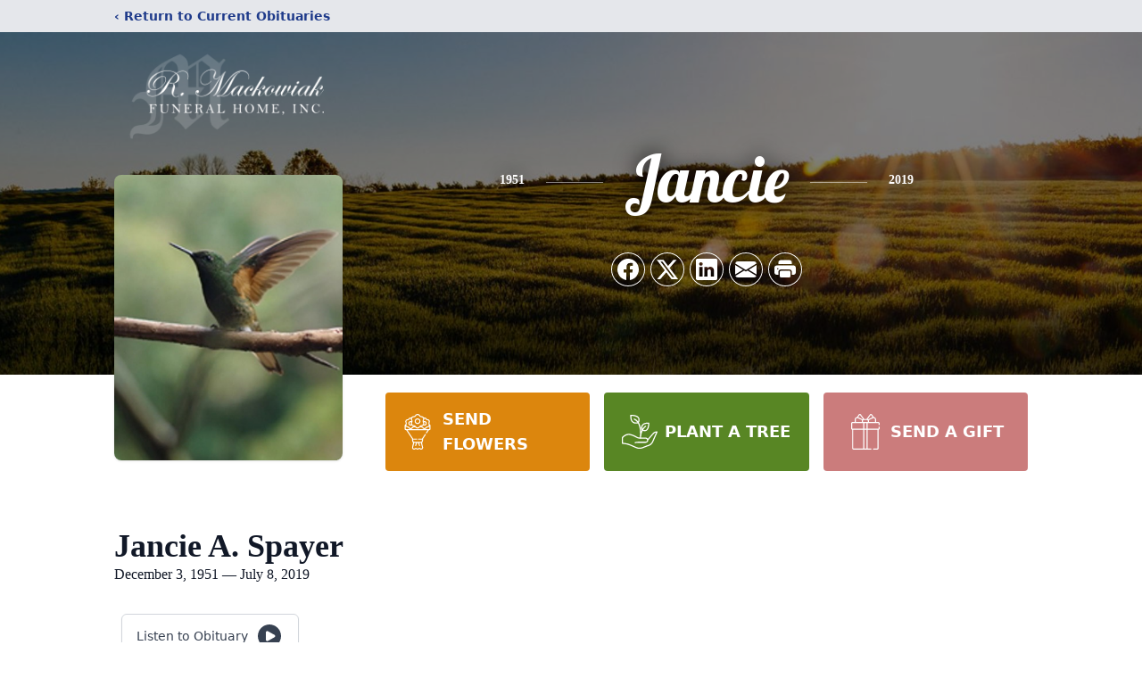

--- FILE ---
content_type: text/html; charset=utf-8
request_url: https://www.google.com/recaptcha/enterprise/anchor?ar=1&k=6Lei9ScjAAAAAE8qMHKSLg2zpjmm0MVIQGlRhWvh&co=aHR0cHM6Ly93d3cucm1hY2tvd2lhay5jb206NDQz&hl=en&type=image&v=N67nZn4AqZkNcbeMu4prBgzg&theme=light&size=invisible&badge=bottomright&anchor-ms=20000&execute-ms=30000&cb=qjiylhf96rac
body_size: 48742
content:
<!DOCTYPE HTML><html dir="ltr" lang="en"><head><meta http-equiv="Content-Type" content="text/html; charset=UTF-8">
<meta http-equiv="X-UA-Compatible" content="IE=edge">
<title>reCAPTCHA</title>
<style type="text/css">
/* cyrillic-ext */
@font-face {
  font-family: 'Roboto';
  font-style: normal;
  font-weight: 400;
  font-stretch: 100%;
  src: url(//fonts.gstatic.com/s/roboto/v48/KFO7CnqEu92Fr1ME7kSn66aGLdTylUAMa3GUBHMdazTgWw.woff2) format('woff2');
  unicode-range: U+0460-052F, U+1C80-1C8A, U+20B4, U+2DE0-2DFF, U+A640-A69F, U+FE2E-FE2F;
}
/* cyrillic */
@font-face {
  font-family: 'Roboto';
  font-style: normal;
  font-weight: 400;
  font-stretch: 100%;
  src: url(//fonts.gstatic.com/s/roboto/v48/KFO7CnqEu92Fr1ME7kSn66aGLdTylUAMa3iUBHMdazTgWw.woff2) format('woff2');
  unicode-range: U+0301, U+0400-045F, U+0490-0491, U+04B0-04B1, U+2116;
}
/* greek-ext */
@font-face {
  font-family: 'Roboto';
  font-style: normal;
  font-weight: 400;
  font-stretch: 100%;
  src: url(//fonts.gstatic.com/s/roboto/v48/KFO7CnqEu92Fr1ME7kSn66aGLdTylUAMa3CUBHMdazTgWw.woff2) format('woff2');
  unicode-range: U+1F00-1FFF;
}
/* greek */
@font-face {
  font-family: 'Roboto';
  font-style: normal;
  font-weight: 400;
  font-stretch: 100%;
  src: url(//fonts.gstatic.com/s/roboto/v48/KFO7CnqEu92Fr1ME7kSn66aGLdTylUAMa3-UBHMdazTgWw.woff2) format('woff2');
  unicode-range: U+0370-0377, U+037A-037F, U+0384-038A, U+038C, U+038E-03A1, U+03A3-03FF;
}
/* math */
@font-face {
  font-family: 'Roboto';
  font-style: normal;
  font-weight: 400;
  font-stretch: 100%;
  src: url(//fonts.gstatic.com/s/roboto/v48/KFO7CnqEu92Fr1ME7kSn66aGLdTylUAMawCUBHMdazTgWw.woff2) format('woff2');
  unicode-range: U+0302-0303, U+0305, U+0307-0308, U+0310, U+0312, U+0315, U+031A, U+0326-0327, U+032C, U+032F-0330, U+0332-0333, U+0338, U+033A, U+0346, U+034D, U+0391-03A1, U+03A3-03A9, U+03B1-03C9, U+03D1, U+03D5-03D6, U+03F0-03F1, U+03F4-03F5, U+2016-2017, U+2034-2038, U+203C, U+2040, U+2043, U+2047, U+2050, U+2057, U+205F, U+2070-2071, U+2074-208E, U+2090-209C, U+20D0-20DC, U+20E1, U+20E5-20EF, U+2100-2112, U+2114-2115, U+2117-2121, U+2123-214F, U+2190, U+2192, U+2194-21AE, U+21B0-21E5, U+21F1-21F2, U+21F4-2211, U+2213-2214, U+2216-22FF, U+2308-230B, U+2310, U+2319, U+231C-2321, U+2336-237A, U+237C, U+2395, U+239B-23B7, U+23D0, U+23DC-23E1, U+2474-2475, U+25AF, U+25B3, U+25B7, U+25BD, U+25C1, U+25CA, U+25CC, U+25FB, U+266D-266F, U+27C0-27FF, U+2900-2AFF, U+2B0E-2B11, U+2B30-2B4C, U+2BFE, U+3030, U+FF5B, U+FF5D, U+1D400-1D7FF, U+1EE00-1EEFF;
}
/* symbols */
@font-face {
  font-family: 'Roboto';
  font-style: normal;
  font-weight: 400;
  font-stretch: 100%;
  src: url(//fonts.gstatic.com/s/roboto/v48/KFO7CnqEu92Fr1ME7kSn66aGLdTylUAMaxKUBHMdazTgWw.woff2) format('woff2');
  unicode-range: U+0001-000C, U+000E-001F, U+007F-009F, U+20DD-20E0, U+20E2-20E4, U+2150-218F, U+2190, U+2192, U+2194-2199, U+21AF, U+21E6-21F0, U+21F3, U+2218-2219, U+2299, U+22C4-22C6, U+2300-243F, U+2440-244A, U+2460-24FF, U+25A0-27BF, U+2800-28FF, U+2921-2922, U+2981, U+29BF, U+29EB, U+2B00-2BFF, U+4DC0-4DFF, U+FFF9-FFFB, U+10140-1018E, U+10190-1019C, U+101A0, U+101D0-101FD, U+102E0-102FB, U+10E60-10E7E, U+1D2C0-1D2D3, U+1D2E0-1D37F, U+1F000-1F0FF, U+1F100-1F1AD, U+1F1E6-1F1FF, U+1F30D-1F30F, U+1F315, U+1F31C, U+1F31E, U+1F320-1F32C, U+1F336, U+1F378, U+1F37D, U+1F382, U+1F393-1F39F, U+1F3A7-1F3A8, U+1F3AC-1F3AF, U+1F3C2, U+1F3C4-1F3C6, U+1F3CA-1F3CE, U+1F3D4-1F3E0, U+1F3ED, U+1F3F1-1F3F3, U+1F3F5-1F3F7, U+1F408, U+1F415, U+1F41F, U+1F426, U+1F43F, U+1F441-1F442, U+1F444, U+1F446-1F449, U+1F44C-1F44E, U+1F453, U+1F46A, U+1F47D, U+1F4A3, U+1F4B0, U+1F4B3, U+1F4B9, U+1F4BB, U+1F4BF, U+1F4C8-1F4CB, U+1F4D6, U+1F4DA, U+1F4DF, U+1F4E3-1F4E6, U+1F4EA-1F4ED, U+1F4F7, U+1F4F9-1F4FB, U+1F4FD-1F4FE, U+1F503, U+1F507-1F50B, U+1F50D, U+1F512-1F513, U+1F53E-1F54A, U+1F54F-1F5FA, U+1F610, U+1F650-1F67F, U+1F687, U+1F68D, U+1F691, U+1F694, U+1F698, U+1F6AD, U+1F6B2, U+1F6B9-1F6BA, U+1F6BC, U+1F6C6-1F6CF, U+1F6D3-1F6D7, U+1F6E0-1F6EA, U+1F6F0-1F6F3, U+1F6F7-1F6FC, U+1F700-1F7FF, U+1F800-1F80B, U+1F810-1F847, U+1F850-1F859, U+1F860-1F887, U+1F890-1F8AD, U+1F8B0-1F8BB, U+1F8C0-1F8C1, U+1F900-1F90B, U+1F93B, U+1F946, U+1F984, U+1F996, U+1F9E9, U+1FA00-1FA6F, U+1FA70-1FA7C, U+1FA80-1FA89, U+1FA8F-1FAC6, U+1FACE-1FADC, U+1FADF-1FAE9, U+1FAF0-1FAF8, U+1FB00-1FBFF;
}
/* vietnamese */
@font-face {
  font-family: 'Roboto';
  font-style: normal;
  font-weight: 400;
  font-stretch: 100%;
  src: url(//fonts.gstatic.com/s/roboto/v48/KFO7CnqEu92Fr1ME7kSn66aGLdTylUAMa3OUBHMdazTgWw.woff2) format('woff2');
  unicode-range: U+0102-0103, U+0110-0111, U+0128-0129, U+0168-0169, U+01A0-01A1, U+01AF-01B0, U+0300-0301, U+0303-0304, U+0308-0309, U+0323, U+0329, U+1EA0-1EF9, U+20AB;
}
/* latin-ext */
@font-face {
  font-family: 'Roboto';
  font-style: normal;
  font-weight: 400;
  font-stretch: 100%;
  src: url(//fonts.gstatic.com/s/roboto/v48/KFO7CnqEu92Fr1ME7kSn66aGLdTylUAMa3KUBHMdazTgWw.woff2) format('woff2');
  unicode-range: U+0100-02BA, U+02BD-02C5, U+02C7-02CC, U+02CE-02D7, U+02DD-02FF, U+0304, U+0308, U+0329, U+1D00-1DBF, U+1E00-1E9F, U+1EF2-1EFF, U+2020, U+20A0-20AB, U+20AD-20C0, U+2113, U+2C60-2C7F, U+A720-A7FF;
}
/* latin */
@font-face {
  font-family: 'Roboto';
  font-style: normal;
  font-weight: 400;
  font-stretch: 100%;
  src: url(//fonts.gstatic.com/s/roboto/v48/KFO7CnqEu92Fr1ME7kSn66aGLdTylUAMa3yUBHMdazQ.woff2) format('woff2');
  unicode-range: U+0000-00FF, U+0131, U+0152-0153, U+02BB-02BC, U+02C6, U+02DA, U+02DC, U+0304, U+0308, U+0329, U+2000-206F, U+20AC, U+2122, U+2191, U+2193, U+2212, U+2215, U+FEFF, U+FFFD;
}
/* cyrillic-ext */
@font-face {
  font-family: 'Roboto';
  font-style: normal;
  font-weight: 500;
  font-stretch: 100%;
  src: url(//fonts.gstatic.com/s/roboto/v48/KFO7CnqEu92Fr1ME7kSn66aGLdTylUAMa3GUBHMdazTgWw.woff2) format('woff2');
  unicode-range: U+0460-052F, U+1C80-1C8A, U+20B4, U+2DE0-2DFF, U+A640-A69F, U+FE2E-FE2F;
}
/* cyrillic */
@font-face {
  font-family: 'Roboto';
  font-style: normal;
  font-weight: 500;
  font-stretch: 100%;
  src: url(//fonts.gstatic.com/s/roboto/v48/KFO7CnqEu92Fr1ME7kSn66aGLdTylUAMa3iUBHMdazTgWw.woff2) format('woff2');
  unicode-range: U+0301, U+0400-045F, U+0490-0491, U+04B0-04B1, U+2116;
}
/* greek-ext */
@font-face {
  font-family: 'Roboto';
  font-style: normal;
  font-weight: 500;
  font-stretch: 100%;
  src: url(//fonts.gstatic.com/s/roboto/v48/KFO7CnqEu92Fr1ME7kSn66aGLdTylUAMa3CUBHMdazTgWw.woff2) format('woff2');
  unicode-range: U+1F00-1FFF;
}
/* greek */
@font-face {
  font-family: 'Roboto';
  font-style: normal;
  font-weight: 500;
  font-stretch: 100%;
  src: url(//fonts.gstatic.com/s/roboto/v48/KFO7CnqEu92Fr1ME7kSn66aGLdTylUAMa3-UBHMdazTgWw.woff2) format('woff2');
  unicode-range: U+0370-0377, U+037A-037F, U+0384-038A, U+038C, U+038E-03A1, U+03A3-03FF;
}
/* math */
@font-face {
  font-family: 'Roboto';
  font-style: normal;
  font-weight: 500;
  font-stretch: 100%;
  src: url(//fonts.gstatic.com/s/roboto/v48/KFO7CnqEu92Fr1ME7kSn66aGLdTylUAMawCUBHMdazTgWw.woff2) format('woff2');
  unicode-range: U+0302-0303, U+0305, U+0307-0308, U+0310, U+0312, U+0315, U+031A, U+0326-0327, U+032C, U+032F-0330, U+0332-0333, U+0338, U+033A, U+0346, U+034D, U+0391-03A1, U+03A3-03A9, U+03B1-03C9, U+03D1, U+03D5-03D6, U+03F0-03F1, U+03F4-03F5, U+2016-2017, U+2034-2038, U+203C, U+2040, U+2043, U+2047, U+2050, U+2057, U+205F, U+2070-2071, U+2074-208E, U+2090-209C, U+20D0-20DC, U+20E1, U+20E5-20EF, U+2100-2112, U+2114-2115, U+2117-2121, U+2123-214F, U+2190, U+2192, U+2194-21AE, U+21B0-21E5, U+21F1-21F2, U+21F4-2211, U+2213-2214, U+2216-22FF, U+2308-230B, U+2310, U+2319, U+231C-2321, U+2336-237A, U+237C, U+2395, U+239B-23B7, U+23D0, U+23DC-23E1, U+2474-2475, U+25AF, U+25B3, U+25B7, U+25BD, U+25C1, U+25CA, U+25CC, U+25FB, U+266D-266F, U+27C0-27FF, U+2900-2AFF, U+2B0E-2B11, U+2B30-2B4C, U+2BFE, U+3030, U+FF5B, U+FF5D, U+1D400-1D7FF, U+1EE00-1EEFF;
}
/* symbols */
@font-face {
  font-family: 'Roboto';
  font-style: normal;
  font-weight: 500;
  font-stretch: 100%;
  src: url(//fonts.gstatic.com/s/roboto/v48/KFO7CnqEu92Fr1ME7kSn66aGLdTylUAMaxKUBHMdazTgWw.woff2) format('woff2');
  unicode-range: U+0001-000C, U+000E-001F, U+007F-009F, U+20DD-20E0, U+20E2-20E4, U+2150-218F, U+2190, U+2192, U+2194-2199, U+21AF, U+21E6-21F0, U+21F3, U+2218-2219, U+2299, U+22C4-22C6, U+2300-243F, U+2440-244A, U+2460-24FF, U+25A0-27BF, U+2800-28FF, U+2921-2922, U+2981, U+29BF, U+29EB, U+2B00-2BFF, U+4DC0-4DFF, U+FFF9-FFFB, U+10140-1018E, U+10190-1019C, U+101A0, U+101D0-101FD, U+102E0-102FB, U+10E60-10E7E, U+1D2C0-1D2D3, U+1D2E0-1D37F, U+1F000-1F0FF, U+1F100-1F1AD, U+1F1E6-1F1FF, U+1F30D-1F30F, U+1F315, U+1F31C, U+1F31E, U+1F320-1F32C, U+1F336, U+1F378, U+1F37D, U+1F382, U+1F393-1F39F, U+1F3A7-1F3A8, U+1F3AC-1F3AF, U+1F3C2, U+1F3C4-1F3C6, U+1F3CA-1F3CE, U+1F3D4-1F3E0, U+1F3ED, U+1F3F1-1F3F3, U+1F3F5-1F3F7, U+1F408, U+1F415, U+1F41F, U+1F426, U+1F43F, U+1F441-1F442, U+1F444, U+1F446-1F449, U+1F44C-1F44E, U+1F453, U+1F46A, U+1F47D, U+1F4A3, U+1F4B0, U+1F4B3, U+1F4B9, U+1F4BB, U+1F4BF, U+1F4C8-1F4CB, U+1F4D6, U+1F4DA, U+1F4DF, U+1F4E3-1F4E6, U+1F4EA-1F4ED, U+1F4F7, U+1F4F9-1F4FB, U+1F4FD-1F4FE, U+1F503, U+1F507-1F50B, U+1F50D, U+1F512-1F513, U+1F53E-1F54A, U+1F54F-1F5FA, U+1F610, U+1F650-1F67F, U+1F687, U+1F68D, U+1F691, U+1F694, U+1F698, U+1F6AD, U+1F6B2, U+1F6B9-1F6BA, U+1F6BC, U+1F6C6-1F6CF, U+1F6D3-1F6D7, U+1F6E0-1F6EA, U+1F6F0-1F6F3, U+1F6F7-1F6FC, U+1F700-1F7FF, U+1F800-1F80B, U+1F810-1F847, U+1F850-1F859, U+1F860-1F887, U+1F890-1F8AD, U+1F8B0-1F8BB, U+1F8C0-1F8C1, U+1F900-1F90B, U+1F93B, U+1F946, U+1F984, U+1F996, U+1F9E9, U+1FA00-1FA6F, U+1FA70-1FA7C, U+1FA80-1FA89, U+1FA8F-1FAC6, U+1FACE-1FADC, U+1FADF-1FAE9, U+1FAF0-1FAF8, U+1FB00-1FBFF;
}
/* vietnamese */
@font-face {
  font-family: 'Roboto';
  font-style: normal;
  font-weight: 500;
  font-stretch: 100%;
  src: url(//fonts.gstatic.com/s/roboto/v48/KFO7CnqEu92Fr1ME7kSn66aGLdTylUAMa3OUBHMdazTgWw.woff2) format('woff2');
  unicode-range: U+0102-0103, U+0110-0111, U+0128-0129, U+0168-0169, U+01A0-01A1, U+01AF-01B0, U+0300-0301, U+0303-0304, U+0308-0309, U+0323, U+0329, U+1EA0-1EF9, U+20AB;
}
/* latin-ext */
@font-face {
  font-family: 'Roboto';
  font-style: normal;
  font-weight: 500;
  font-stretch: 100%;
  src: url(//fonts.gstatic.com/s/roboto/v48/KFO7CnqEu92Fr1ME7kSn66aGLdTylUAMa3KUBHMdazTgWw.woff2) format('woff2');
  unicode-range: U+0100-02BA, U+02BD-02C5, U+02C7-02CC, U+02CE-02D7, U+02DD-02FF, U+0304, U+0308, U+0329, U+1D00-1DBF, U+1E00-1E9F, U+1EF2-1EFF, U+2020, U+20A0-20AB, U+20AD-20C0, U+2113, U+2C60-2C7F, U+A720-A7FF;
}
/* latin */
@font-face {
  font-family: 'Roboto';
  font-style: normal;
  font-weight: 500;
  font-stretch: 100%;
  src: url(//fonts.gstatic.com/s/roboto/v48/KFO7CnqEu92Fr1ME7kSn66aGLdTylUAMa3yUBHMdazQ.woff2) format('woff2');
  unicode-range: U+0000-00FF, U+0131, U+0152-0153, U+02BB-02BC, U+02C6, U+02DA, U+02DC, U+0304, U+0308, U+0329, U+2000-206F, U+20AC, U+2122, U+2191, U+2193, U+2212, U+2215, U+FEFF, U+FFFD;
}
/* cyrillic-ext */
@font-face {
  font-family: 'Roboto';
  font-style: normal;
  font-weight: 900;
  font-stretch: 100%;
  src: url(//fonts.gstatic.com/s/roboto/v48/KFO7CnqEu92Fr1ME7kSn66aGLdTylUAMa3GUBHMdazTgWw.woff2) format('woff2');
  unicode-range: U+0460-052F, U+1C80-1C8A, U+20B4, U+2DE0-2DFF, U+A640-A69F, U+FE2E-FE2F;
}
/* cyrillic */
@font-face {
  font-family: 'Roboto';
  font-style: normal;
  font-weight: 900;
  font-stretch: 100%;
  src: url(//fonts.gstatic.com/s/roboto/v48/KFO7CnqEu92Fr1ME7kSn66aGLdTylUAMa3iUBHMdazTgWw.woff2) format('woff2');
  unicode-range: U+0301, U+0400-045F, U+0490-0491, U+04B0-04B1, U+2116;
}
/* greek-ext */
@font-face {
  font-family: 'Roboto';
  font-style: normal;
  font-weight: 900;
  font-stretch: 100%;
  src: url(//fonts.gstatic.com/s/roboto/v48/KFO7CnqEu92Fr1ME7kSn66aGLdTylUAMa3CUBHMdazTgWw.woff2) format('woff2');
  unicode-range: U+1F00-1FFF;
}
/* greek */
@font-face {
  font-family: 'Roboto';
  font-style: normal;
  font-weight: 900;
  font-stretch: 100%;
  src: url(//fonts.gstatic.com/s/roboto/v48/KFO7CnqEu92Fr1ME7kSn66aGLdTylUAMa3-UBHMdazTgWw.woff2) format('woff2');
  unicode-range: U+0370-0377, U+037A-037F, U+0384-038A, U+038C, U+038E-03A1, U+03A3-03FF;
}
/* math */
@font-face {
  font-family: 'Roboto';
  font-style: normal;
  font-weight: 900;
  font-stretch: 100%;
  src: url(//fonts.gstatic.com/s/roboto/v48/KFO7CnqEu92Fr1ME7kSn66aGLdTylUAMawCUBHMdazTgWw.woff2) format('woff2');
  unicode-range: U+0302-0303, U+0305, U+0307-0308, U+0310, U+0312, U+0315, U+031A, U+0326-0327, U+032C, U+032F-0330, U+0332-0333, U+0338, U+033A, U+0346, U+034D, U+0391-03A1, U+03A3-03A9, U+03B1-03C9, U+03D1, U+03D5-03D6, U+03F0-03F1, U+03F4-03F5, U+2016-2017, U+2034-2038, U+203C, U+2040, U+2043, U+2047, U+2050, U+2057, U+205F, U+2070-2071, U+2074-208E, U+2090-209C, U+20D0-20DC, U+20E1, U+20E5-20EF, U+2100-2112, U+2114-2115, U+2117-2121, U+2123-214F, U+2190, U+2192, U+2194-21AE, U+21B0-21E5, U+21F1-21F2, U+21F4-2211, U+2213-2214, U+2216-22FF, U+2308-230B, U+2310, U+2319, U+231C-2321, U+2336-237A, U+237C, U+2395, U+239B-23B7, U+23D0, U+23DC-23E1, U+2474-2475, U+25AF, U+25B3, U+25B7, U+25BD, U+25C1, U+25CA, U+25CC, U+25FB, U+266D-266F, U+27C0-27FF, U+2900-2AFF, U+2B0E-2B11, U+2B30-2B4C, U+2BFE, U+3030, U+FF5B, U+FF5D, U+1D400-1D7FF, U+1EE00-1EEFF;
}
/* symbols */
@font-face {
  font-family: 'Roboto';
  font-style: normal;
  font-weight: 900;
  font-stretch: 100%;
  src: url(//fonts.gstatic.com/s/roboto/v48/KFO7CnqEu92Fr1ME7kSn66aGLdTylUAMaxKUBHMdazTgWw.woff2) format('woff2');
  unicode-range: U+0001-000C, U+000E-001F, U+007F-009F, U+20DD-20E0, U+20E2-20E4, U+2150-218F, U+2190, U+2192, U+2194-2199, U+21AF, U+21E6-21F0, U+21F3, U+2218-2219, U+2299, U+22C4-22C6, U+2300-243F, U+2440-244A, U+2460-24FF, U+25A0-27BF, U+2800-28FF, U+2921-2922, U+2981, U+29BF, U+29EB, U+2B00-2BFF, U+4DC0-4DFF, U+FFF9-FFFB, U+10140-1018E, U+10190-1019C, U+101A0, U+101D0-101FD, U+102E0-102FB, U+10E60-10E7E, U+1D2C0-1D2D3, U+1D2E0-1D37F, U+1F000-1F0FF, U+1F100-1F1AD, U+1F1E6-1F1FF, U+1F30D-1F30F, U+1F315, U+1F31C, U+1F31E, U+1F320-1F32C, U+1F336, U+1F378, U+1F37D, U+1F382, U+1F393-1F39F, U+1F3A7-1F3A8, U+1F3AC-1F3AF, U+1F3C2, U+1F3C4-1F3C6, U+1F3CA-1F3CE, U+1F3D4-1F3E0, U+1F3ED, U+1F3F1-1F3F3, U+1F3F5-1F3F7, U+1F408, U+1F415, U+1F41F, U+1F426, U+1F43F, U+1F441-1F442, U+1F444, U+1F446-1F449, U+1F44C-1F44E, U+1F453, U+1F46A, U+1F47D, U+1F4A3, U+1F4B0, U+1F4B3, U+1F4B9, U+1F4BB, U+1F4BF, U+1F4C8-1F4CB, U+1F4D6, U+1F4DA, U+1F4DF, U+1F4E3-1F4E6, U+1F4EA-1F4ED, U+1F4F7, U+1F4F9-1F4FB, U+1F4FD-1F4FE, U+1F503, U+1F507-1F50B, U+1F50D, U+1F512-1F513, U+1F53E-1F54A, U+1F54F-1F5FA, U+1F610, U+1F650-1F67F, U+1F687, U+1F68D, U+1F691, U+1F694, U+1F698, U+1F6AD, U+1F6B2, U+1F6B9-1F6BA, U+1F6BC, U+1F6C6-1F6CF, U+1F6D3-1F6D7, U+1F6E0-1F6EA, U+1F6F0-1F6F3, U+1F6F7-1F6FC, U+1F700-1F7FF, U+1F800-1F80B, U+1F810-1F847, U+1F850-1F859, U+1F860-1F887, U+1F890-1F8AD, U+1F8B0-1F8BB, U+1F8C0-1F8C1, U+1F900-1F90B, U+1F93B, U+1F946, U+1F984, U+1F996, U+1F9E9, U+1FA00-1FA6F, U+1FA70-1FA7C, U+1FA80-1FA89, U+1FA8F-1FAC6, U+1FACE-1FADC, U+1FADF-1FAE9, U+1FAF0-1FAF8, U+1FB00-1FBFF;
}
/* vietnamese */
@font-face {
  font-family: 'Roboto';
  font-style: normal;
  font-weight: 900;
  font-stretch: 100%;
  src: url(//fonts.gstatic.com/s/roboto/v48/KFO7CnqEu92Fr1ME7kSn66aGLdTylUAMa3OUBHMdazTgWw.woff2) format('woff2');
  unicode-range: U+0102-0103, U+0110-0111, U+0128-0129, U+0168-0169, U+01A0-01A1, U+01AF-01B0, U+0300-0301, U+0303-0304, U+0308-0309, U+0323, U+0329, U+1EA0-1EF9, U+20AB;
}
/* latin-ext */
@font-face {
  font-family: 'Roboto';
  font-style: normal;
  font-weight: 900;
  font-stretch: 100%;
  src: url(//fonts.gstatic.com/s/roboto/v48/KFO7CnqEu92Fr1ME7kSn66aGLdTylUAMa3KUBHMdazTgWw.woff2) format('woff2');
  unicode-range: U+0100-02BA, U+02BD-02C5, U+02C7-02CC, U+02CE-02D7, U+02DD-02FF, U+0304, U+0308, U+0329, U+1D00-1DBF, U+1E00-1E9F, U+1EF2-1EFF, U+2020, U+20A0-20AB, U+20AD-20C0, U+2113, U+2C60-2C7F, U+A720-A7FF;
}
/* latin */
@font-face {
  font-family: 'Roboto';
  font-style: normal;
  font-weight: 900;
  font-stretch: 100%;
  src: url(//fonts.gstatic.com/s/roboto/v48/KFO7CnqEu92Fr1ME7kSn66aGLdTylUAMa3yUBHMdazQ.woff2) format('woff2');
  unicode-range: U+0000-00FF, U+0131, U+0152-0153, U+02BB-02BC, U+02C6, U+02DA, U+02DC, U+0304, U+0308, U+0329, U+2000-206F, U+20AC, U+2122, U+2191, U+2193, U+2212, U+2215, U+FEFF, U+FFFD;
}

</style>
<link rel="stylesheet" type="text/css" href="https://www.gstatic.com/recaptcha/releases/N67nZn4AqZkNcbeMu4prBgzg/styles__ltr.css">
<script nonce="mDVUB0p3O3WjF7narKjh8w" type="text/javascript">window['__recaptcha_api'] = 'https://www.google.com/recaptcha/enterprise/';</script>
<script type="text/javascript" src="https://www.gstatic.com/recaptcha/releases/N67nZn4AqZkNcbeMu4prBgzg/recaptcha__en.js" nonce="mDVUB0p3O3WjF7narKjh8w">
      
    </script></head>
<body><div id="rc-anchor-alert" class="rc-anchor-alert"></div>
<input type="hidden" id="recaptcha-token" value="[base64]">
<script type="text/javascript" nonce="mDVUB0p3O3WjF7narKjh8w">
      recaptcha.anchor.Main.init("[\x22ainput\x22,[\x22bgdata\x22,\x22\x22,\[base64]/[base64]/MjU1Ong/[base64]/[base64]/[base64]/[base64]/[base64]/[base64]/[base64]/[base64]/[base64]/[base64]/[base64]/[base64]/[base64]/[base64]/[base64]\\u003d\x22,\[base64]\\u003d\x22,\[base64]/Cm8Kpw4sYw6swFivDqAPDocOpChjDq8KmwoHCvsK2w7vDvw4DZXkDw4V9wpjDiMKtwrgLCMOOwrLDgB97wqbClUXDuAHDg8K7w5kcwow5bVFcwrZnFsKBwoIiXmvCsBnClXpmw4FMwpl7Gm/DqQDDrMKZwrR4I8O+wrHCpMOpUQwdw4ltVAMyw54+JMKCw5h4wp5qwooTSsKID8KUwqBvWxRXBEvCrCJgDkPDqMKQLsKTIcOHMcK2G2Arw5IDeCrDuGzCgcOFwqDDlsOMwpNZIlvDlsOuNljDtyJYNVVWJsKJJsKuYMK/[base64]/CmmQyayNGDxfDmsO6w6jDh8K5w7pKbMO1VXF9wq/DphFww7vDv8K7GQvDgMKqwoI5IEPCpThvw6gmwr3Coko+csONfkxUw7QcBMK6wpUYwo1jS8OAf8OUw75nAzXDjkPCucK4KcKYGMKwMsKFw5vCtsK4woAww5bDs14Hw5XDpgvCuVNNw7EfHMKvHi/[base64]/w4PDuHxlwqvDm1wnw5bDicKuwohZw5nCgRMzwqrCm2nCmsKUwoAAw5gYV8OFOTNuwq3DlQ3CrkTDm0HDsW7CtcKfIGBywrcKw7LCvQXCmsOWw4USwpxjCsO/wp3Dn8KIwrfCrx8qwpvDpMOSOB4VwozCmjhcSmBvw5bCnGYLHmPClzjCklfCk8O8wqfDs3nDsXPDsMKgOllywrvDpcKfwrDChMKIIcK3wpQadQ/DmDkewqjDglcFfcKqZ8OgfhLCvcOSCMOeA8Khwqh4w5jCh0/CosK1X8KUcsOlwpN9ccOMw5JrwofDt8OyRVt3WsKIw69PZsK4eHjDr8OWwo1QJ8OKw5/[base64]/[base64]/Diy3DoMOKw4TDoBzDigDDjRlPwqfDrTQ3W8OVJwHCmz/Dv8OZw5cFChN8w4ASA8OtXsKVQ05SKBXCsCbCn8KYJMK6KcObeFXClsKQRcO7bWbCszDCgsOQD8OwwqbDshsJThcbwo/[base64]/[base64]/DhAE8ABzChgF7wrtwwqxDF8OjScOvwqXDuMOZScKbw60VKQQ2T8KqwpPDjcOHwp1Fw6QBw5zDgsK4bcOcwrY6E8K4wp4Jw5vCtMO8w7hmOsK2AMORQMO8w71xw7pMw5Fzw5fCpQA9w5LCi8KPw5taL8K/Di/ChcKDeRnCoGLDjMO9wpTDpAM/w4jCtMO/dMOcS8O2wrV9a1N3w5PDnMOdwqU7QGHDt8KnwrjCsE03w7PDicO8SVLDr8ORCjrCqsKINznCsXQswrvCsS/DvmtOw4JAZ8Khdkh5wpzCnMKAw4/DtsKcw53Dq3hUbMKpw7nCjMK3GmFRw57DrUBNw77Dm0gQwofDn8ObKF/DgmvCgcKyIkdRw63Cs8Oww5sQwrHCgcOywo5sw7TCnMKzNldFQVhWDsKLw7TDqWkQwqYKAXbDk8OyesORO8OVf15FwrfDmSVewprCkj/Dh8OAw4sbWsOiwqxnbcKYVcKxw45Uw5nDjMKrByfDk8Krwq7DjMKYwqbDosKhT21Gw6ciWCjDtsKywrPCt8OPw63CoMO0wpXCtQjDggJpwqnDusOmPxtWbArDpBJawrzClsKtwoXDlHvDoMKuwopZw5/[base64]/wrHDhcOKAS3DpDoAw7NRbcKmw6nCggB7w5R+QMOcSic/fFg7wq/[base64]/DvCFbLsK3w5J0wqnDuMKnw6HDqV0Jw5DDqcKUwrF3wqZ+KsO7w6/ChcKPEMOwRcKewo7CoMOhw7N/wp7CvcKAw5JUWcKZe8OjCcKYw6/CpUzDhMKMLAjDsgzDqQk/[base64]/CiRHDrFvDqFteTsKIQSh8aUdabMKdMcKgw5fCoCDCpMKxw6FEwrDDsAHDvMO/[base64]/w7PDgMK2w5dHw5zCrcOTS8KxaMOSw60Rwog7w5J7Pk3DusKXb8K1w65Lw4FswrFgDm95wo1Pw6llVMObFHwdwoXCqsKtwqrCosKGYhnDvgfDgQ3DvwTCkcKlNsKHMyXCkcOuVMKcwrRSHiPDpX7DnxjCjwBCwobCihsnwq/CkcKewqdwwqRTDgDDt8KYwpAzPHkzdcKcwpHDucKoHcOjD8Kdwp4aNsOxw4fDusKkUT9/w4fDsxNdL04iw4PCjMKWFMOLRErCjF1Gw59HNHTCtMOfw7xIYR5QJcOtwpgxdsKFaMKowrVuw4R3ThXCrV5QwqPCgcKXOT0Dwqdhw7IoUsKjwqDDiVXCkMKYccO3woTCqjkuIAHDlMOewrTCoDLDimg/w49uO2jDnMO5wrsUesOadsKSK19zw63DmWcTw7tVY0zDlMOkIm5PwpN5wpjCo8O/w6IKwrTCsMOuUsK7woIqNQhaOxB4Q8OfNcOGwpQ+wqpZwqp0ScKsPzRxVws+w5fCqRPCtsOFVQcodzoNw4HCkB5JY3pnFE7Dr2/CmSspWlk1wqnDhmDCqDNPcEMLTlY3G8Kzw7cqfw3CgcKtwq4zwoYXW8OENMOzPgBvJMOCwph6wr0Aw53Dp8Oxe8OSMF7DgsOzA8KTwpTCgR53w7TDn0LDujfCksOIw4vDkMOIw4Ufw5csLSUBwpUHUAF4wqfDksO/HsKxw5/[base64]/[base64]/[base64]/wrBSMSJHw5/[base64]/Cs2sywobClsKZw7h6woQLbMKZKWwIc8OSwqUBOcOxdsOmwrjCg8OGw63DoD9YIcKTTcKTWxXCj0pLwpsnwrsDZsOfwp3CnyLCij1sV8KLdsK7woYzDTUZJBR3WMOFwpjDk3rCi8K/w47ChGoeejYPR0t2w6Mcwp/DmH9Ew5fDlAbCoBbDvMO5D8KnHMOXwo0aUDLDj8O3CwjDnsOBwoXDrxDDtmw3wq/CoHctwpvDogHDrcOJw4p2wqnDisOYw6tlwpwXwq14w6kqMMKFCsOBGUjDvsK8AFMqZcKFw6Zow7bDrUvCuAdqw4/[base64]/CslN9NHZcUz3DrijDpl7DtcO3WQQvbsKdwo/Di0rDkDnDjMKQwrTCs8Oowrllw79WCVPDqn7DuWPDpFfChlrDmMOHY8OmcsKOw5zDqGE1TH/Cv8KKwr1wwroBfjrCqSU/ByoTw4BiAB5Fw48rw4fDjsOTwpJPbMKRwrxYA1oMY1XDtMKxOcOPXcK/YSVxwrdDKcKPS1pCwqhKwpU0w4LDmsO3wp8GRQfDqMKuw4vDhABfTFR5YcKHEjnDpMKkwqMZZcKuVUYVMsOZTcOGwp8RBHk7cMO8Wn/DmFjDm8KMw73Cn8ORQsOPwqBSw5HDpMKdNDHCkcKbLcK4fztQcsOkCW3Cjikew7nDgy3DlXvDqQ7DmzvDqFMQwqPDqgvDn8O9HRMnKcKtwrRuw5QFw73Dojc1wqRhAsKteQDCq8K3LcOfHzzCqjDDvVQvGjkuDMOpHMO/w70Zw65TJcOlwrDCj0MrIn7DkcKRwqN9KMOoN3/DnMOXwrXCicKuwr5Hw4lfQXlLKm/CiR7Cmk/DlyfCpsKlSsOFe8OAAEjDh8OucSjDi3VuYXbDm8OJOMKtwrQlCH8ZF8O3VcK/wo4edMKDwqLDv1AvRAfCoR5bwqANwq/CkVDDhQhOw6ZFw53Cl0LCncKyR8OAwo7ChTYKwp/[base64]/ChsKjeMOoNwrCoS8sw4LCgsORw5zDj8K9w5ITWcO9IzzDvcOFw4M0w43DlRnDtsOdYcOePsOdccKnc3xSw75mBsOjLUvDmMOueT/ClG7CmiAUZMO6w68Awr9CwoNLw7lcw5RqwodAdlo1woNVw7diRU7DhsKlA8KVV8KdMcKQSMOYY2fCpyEyw41uYAnCg8K9L1ATQ8KrWDXDtsO1asOOwpDDjMKObjbDoMO+LhTCmcKhw4DCiMK3wp5pbcKWwpFrNwHCo3fDsl/Dv8KWWcKIe8OWIxRYwr7Dpjx9wpHCsA9SQMOdw7wZLEMHwrDDucOPGsK/CRQNcXLDucKbw6Ziw4zDrELClETCvi3Dpm5ewo/DqcOpw5kxL8Kow4PCjMKZwqMQXsKwwpHCpcOqE8KQQ8OSwqBfHi4bwqTDrWzCicO3f8Oywp0VwoJoQ8O+VsO9w7M7w78qTVDDuRNqw5LCiwEOw6M/PCHCtsKAw4zCuADCrzR3eMOdUjnClMO5wpvCtcKmwrLCr1o7EMK6wpswYybCkMOSwrYgLTANw4bClMKmOsOiw5geTDzCq8KiwosQw4ZtYsKpw7PDr8KDwr/DhsODTl/DoTx8K1LDo2l6S3A/WMOMw6UJSMKCacKlYsOgw4U6ScK7w7AgFMOHLMK7UAU7w5XDvsOoZcOVbWIGWMK2OsOXwqzDo2QMUFMxw7xGwrXDlsKzw7QCCMOIMMKJw7E9w5rDisKPwqlYZsO/[base64]/CmsK3w6gcw4DCvWMhw6TCg8KpwpbDnmkHwqQOwp0XMcK5w4nChwzConHCpsO9dMK6w4XDs8KhBMOjwoPCncO0wpI8w7pjSGLDs8KNVAxqwo/[base64]/Do8KjYMOVworDvcKufcO1w4pFwqnDljFuL8KKwpVhYwrCvUnCksKEwozDnMKmw5NTwrrDggJsDcKZw7VPwrRLw4xaw43CpcKhB8KCwrHDg8KDeTkUTSvCoFVVC8KkwpMjT28VQ07DiEnDkMKIw6xwNMKfw7NPe8Okw5/DrsKGW8Ktw6t1woRxw6jClE/[base64]/V8OWLcOuB8OlNMOWwqzDqcKDE3nCkB4Bw4PCssK5ZcKGw4VBwpzDosOieCdDZMO2w7HCs8OwcBEJeMO3wqpdwpbDr1rCqMO/w6l7ccKRfMOQO8K4w6PDuMO4cHV2w6Q2w7IrwobCjhDCssKKEsKnw4vDoypUwqszw54wwrFNw6HCuHLCuCnCjG1Bwr/[base64]/CjhxlbH4RPX7DoVrDjQjCiBzCoMKzAcOXFMKlTsKuOcOtEUA8CQhZd8K5CFwTw7jCisOLX8KEwrpTw6o5w4LDtsK1woIxwpnDs2bCh8O7DMK5wpl2Bw8JGijCuzQZLhPDmSXCgmcGwqc+w4DCrSEDQsKQMMOgX8K+w6XDsVd6DErCjcOzwoA/w7ggw4vCsMKdwoJqbFcpJMKSdMKOw6NTw4FAwo0ZSsKswr1Nw7VUwpw/w6vDu8OWBMOgQxVVw4PCp8KUIMOpJk3CjMOiw77Dn8KHwroqesKWwrDCugfDhMK/wozDgcKpHsKNwoLCvsOOQcO3wp/CpsKnL8KawrdpCMOwwprCkMOsTcOSDcOsWCzDtF4Tw7Jow7HCj8KnHcOJw4fDmFNlwpTCpcK1wo5nOjvCosO+c8KxwrTCjCbCqwUZwroow6Yiwo1kKTnDkHtbwrrDssOSM8OHGkbCpcKCwp0sw7zDnSJlwotYM1XCv13Ch2VAwqc/w68jw6RgM3rDjMKgwrA0FRI6W0cUbgZsZsOVdjM/w4cWw5/Dt8OuwpZARWlkw48yDgVZwr7Di8OpLUrCoFtYEcKgDVZaZsOjw77DscOiw6EtF8KZMHIyFsKYVsKdwp14fsKISjXCj8KowpbDqcOMFsOZSQbDhcKJw6PChz/[base64]/Tw0Gwokpwr3DkxfCqMO1wp1tQsKkRy3DnBnCnsK9VUrCo37CtRgXYsOSRF8XSFTDtcOAw6IQwosfVMOrw4fCgDjCmcOBwp0Iw7rCuSfDmT8FQCrClGkoWsKMH8KYH8KVUMKxHMKAUnTCosO7YsOmw4fCj8KlPsKmwqR1Hn/DoGnDrSnCusO8w5lvM3fDhT/Co0hQwp8Gw5Vzw5ICXmdMw6puPcKPwooAwrIpQm/DjsOBwqzDp8O5wqpBfSjDtU8uRMOwHcOSw44MwrrDssKCHsO3w7LDgU7DlyzCpG7CmkbDvcKCElvDphVnOHXCm8Onw73DosK4wqPClsO1wq/DtiJqTgh0wo3DuTdvSnQHIkg2RMONwqfCigYowoPDgCtawr9ZUcKgBcO0wq/CnsO+WQfDg8KmDkA5wrfDvMOhZA42w6lBdcOIwrPDssOMwro0w5F0w4HCnMK3I8OrJHo5MsO2w6ESwq3CtsO5bcOJwr7DrkzDg8Kdd8KPbMKSw4p3w73Dqzhpw4/DkMKTwonDjELDtcOoaMKsXGxEJSg9UjVYw6ZTVcK2OcOJw67CpMOww4rDoyHDiMKXDGbCgnLCoMKGwrBtFx0KwoYnwoNCw7jDosOOw77DtMOKZMOQXCYpw5wvw6UIwrg2wqzCnMObWE/Dq8KVczrCvBzDvFnDrMODwpHDo8Oye8K9FMODwoEcbMOvA8KUwpA0fnbCsFfDg8OZwo7Dn1AvZMKiw7g/XVwuQDg0w5DCu0zCrE4FGGHDhHrCqcKVw43DpsOow53CkFxzwonDqGbDt8Kiw7TCpHxhw58XM8Ocw4jCmBozw4TCu8K0w5RfwrLDjFLCp3DDmG/ClMOBwqLDuAbDgsKWc8OyZD3Do8O4WsOqEENnNcK+b8ObwonDpsKNacOfwp3Dn8O0AsOYwqNQwpHDisK4w5M7SmzChcKlw4NebMKfe1TDhsKkUTjCkCUTW8OMQGrDmxg6PcOaLsK7ZcOpDzAPRx00w73DtVhfwpIpHcK6w5PCg8K3w514w55fw5/Cp8OvLMOjw4JLZF/CvMO5AcKFwoxWw6xHw7vDlsOaw5olwoTDhMOAw7hjw6zCusOtwrbCqcOgw5d3KwbDnMOXBMOkwonDv1tqw7PCk1hjw7gLw7Y2F8KZw6Q2w4l2w5fCsB5QwojCg8OvR3nCih8XMTs6w69QLcKCACExw7hvw6vDg8OYL8KHYMO/[base64]/CqsOASRbDusKUwpMPw4Yuw7bDgCooOcKkHjY5Xk7Dg8KAOhN9woXDkMKCZcO9w7/ComkhWMKcPMKcw73Cllg0dk7DlyBjbMKKK8KQw5oOFUXChMK9HnhvAh5Ze2FdScOHYnjChG/DnHsDwqDCh15ew41ywonCqlvDgBp+CmXCv8O3RW7ClmgLw4PDvRLDnMOATMKbHRxlw5bDulbCsGVcwqDCmcO5A8OhM8O9wqPDj8Ozck9gOmjCn8O0XRfDhMKCHcKYCMOJRS/CngNLwozDgHzCllbDsioEwpHDjsKUw43DiU5MHcOxw7I4KwUAwp0Lw6krBsK2w5wowo0OIFpXwqtqPsK2w6PDmsOhw4gtDcO3w7HDqsOww6UnVRXCksK8bcK1bj/ChQ8Xwq7DkxHCpwtYwrLCoMKwM8KiWg7CvMKrwrM8IsKVw6HDlB16wqobJMO/bsOvwrrDscOWL8OAwrpZCsObFsOsP1Vswq/DjQXCtTrDmnHCp07CrzxBcnNRGE4owpfCucKOwptFeMKGVsKzwqHDl0nChcKqwoB2OsKFUAxlw5sTwpsNccOfeR0Qw4FxSMKVRcKkYhfDkzl1RsK0cETDvisZPMOQVMK2wosICMKjWsOwVsOWw6EWUhYYTzvCsBbCiQ/CsndnUgDDv8KSw6nCoMOBEBnCqxzCtsOQw6/CtQ/DnMOOw4klWxvClHlAOHrCh8K5aUxew5fChsKZD2BATsO2TkHCm8KqR2fDuMKJwq18CklvEMOAG8KyFlNDM0DDglDCvSEMw6vDosKLwrFoegXCo3gGE8K/w6jCmh7CmCXCo8KpccKUwrQzAsKHZ28Rw4xcBsOjAwdlwpXDlTssOkB4w7/[base64]/[base64]/[base64]/wrJfwrZCbMKAw4YnUA3DpHs+eWBpVsKEw6bCm3xcemI9wpLCq8K2Y8OcwqDDs1/DlhvCscKVwq9dGjVzwrA/CMKAbMOEw67DkwUHd8Kjw4BBc8OVw7fCvzzDiWjDgXBVasOsw6sWwpF9wqxYLVHDsMOVfkEDLcKcekAgwoEdNHnDksKfwqlPNMOowpI5w5jDgcOyw6pqw7XCoTrDlsOFwqUSwpHDj8OJwrcfwp0pQsONJ8KnG2Nlwp/DnsOzw4rCtHvDtCUFwqvDvmY8CsO6AX0Ow4odwrl7Eh7DhjJdw4pywrLChMKPwrrCmmtkE8Ktw7PCvsKgBsOjC8Obw4E6wpvCqMOsScOTacOCSsKASBPDqBFSw6bCocKcw6TDgmfCsMK6w5wyCjbDjS55w61gdXnCqhbDu8KoSgEvcMK3MMOZwpfCoGIiwq/CphvCoRrDoMOrw5pydljCqsKEbxBxw7YPwpMrw7/CtcK4UiJOwpXCp8Kuw5IcUHDDtsKzw5PDn2Q8w4rDqcKSIwFzWcK5E8Ozw6nCjSrDlMO8w4fCssO7OsOQXcK3LMOow5/CpWnDhml8wrvClEcOBRtowqIATm0rwojCrlfDqsKINcKMfcOKcsKQwrLDjMKqOcO5wpzCicKPQ8O/wq7Cg8OYAWPCkiDDiVrClDF0LVY/wpDDrHDDp8OZw5vDrMOwwrJtacKUwq0+TDAEwq0qw5xUwrDChHgyw5fDiB9UH8KhwrDCr8KYaVnCs8O/LMKaBcKiMRE1QGvCsMKUCsKewohzw4PClw8kwqc0w7XCv8KoUXlUN2wdwp/Dk1jCoSfCsQ3DicKAE8Kjw5/Dny3Dk8OBcBzDiyp/w4clS8KEwpLDn8OLJ8KDwqbDosKXJXrCjEXCqA7CtlPDih4yw7AfQcOiaMKAw4ssUcK1wr3Do8KOw4cOKXjDjsOdPmIYNMOxR8K7VynCqVjClcKTw5YoMlzCuCllw4w0NsO0Un9Iw6bDssOdGcO0wp/CjwcEAsKsDSoCX8KWARzDnMK3NFbCkMKhw7ZhYMKVwrPDvcOZGSQ6JxPCnAgyZMKCMifCisOIw6PCqcOPC8KPw5RtaMKlZsKaVU4lCCPDqz5Bw6Mfwo/DiMOHU8OpVcOSG15ofATClToAwqTCgVLDqgFtYEcpw7JxXsO5w6VGQQrCocOaYcK0c8Opb8KVbn8bUVjCpRPDgsOBcMK5dcOZw6XCojXCnMKKQDMZD0zCosKOfRcHJ2oQCcOMw4fDiBrCkgfCmkwcwpR/wp7DjC7Dly8YU8Kow73DsFzCo8KcFQ7DgChMwo3CncOuwq16w6YuecORw5TDtcOTLjxjVg/DjSUXwp5CwqoABMOOw5bCtsKJwqA1wqYfAj1fdBvCl8KPLUTDicO8XsKSSw7CrcKXw5TDn8KKLcODwrFVUC4/[base64]/[base64]/w4Q4wosmwrPDlyg0JMOHRsO0w7vCmgdsw75jwrEELcOpwpjCux7Cu8K5NMOTc8KKwpvDuHHDhA1Cwo7CsMOXw5sMwqN/w5/ClMO/VhnDqk1bP0rClDvDnRfCjz4VBRjCnsOHMQ14wozConLDpMOKJcKqHHZ+TMOBQcK3w5LCvnHCkMOEGMOrw7XCmsKBw4x2L1vCrcO0w6V6w6/DvMOzFMKtcsKSwojDtcOywpQ2ZMKyP8KhUMOYwoAGw4JwZhd/QS3Cj8O+LF3DlsKvw4lnwrbCmcO6DUTCu09rwrfDtSUGahMyaMKbasOGYm5Mw6XDjVhJwrDCrjRbKMK/RifDrMOqwqIIwoYEwpcKw6HCvsK/wr/DuWTDg0wnw5NSSsOjZzrDvMO/G8KzFC7DqBwcw6/Cs0nCmMOxw4LChkIQBFXDosKsw65LWsKxwqV5wp/DvBzDlDgNw6QjwqZ/[base64]/CpjXCk8KAwrVWw7pOdsO9IcO2NcOgVcKRGMKiVRPDrBXCi8O/[base64]/DtzHCicK1PcOAwrYeczYUw5dgOC3DkyZ8Yn4jJgNYOS48woJkw6RBw5UCDMKYC8OpdV3CoitaNQnCqsO2wpHCjcOswoJ7UMOaCF/CvFfDiBN2wqp5AsO6WAoxw4Vdwp7DnMOEwqpsZndhw5UaQ17Dq8OtexM1P3JkTk9oWj5xw6JJwofCsRQRw68Vw482woYsw5wtw60UwqFlw53DiwbCtV1Xw7jDqhNMKzA4R2YTwodiF2szV2PCjsKIwrzDlGbCkj/[base64]/CpncvEwTDhMK7Cxgtw5oBw6sufmbDnx3Dv8KOw68sw7HDiVE9w64Lw5hCJUnDn8KFwpBaw50WwpVxw7BPw5Y9wpQbcBgowoHCvSHDqMKDwofDkBMuBcKzwo7DhMK1bFMWCCnDlsKdYwzDksO1dsO2wpXCpB5+CsK7wqM8WsOmw58BSMKDEMKDA0hsw6/DocOXwq7CrXEqwrgfwpHCsiTCtsKue1hIw4tCw4twLQnDq8O3VELCpR8owqABw4AnFcKpVS8DwpfCqcKUC8O4w7hPw5dKbR0ffDjDg3AwGMOGYTHDsMOlScKxc0g/A8OfV8Ovw6fDmzXDsMK3w6UJw7sYKh9wwrDCtQQSVMOewoo4wpDClsKJDk0Sw7vDsilGwqLDuwBUe3PCuXnDhcOPSmN0w4LDv8O8w5kxwrTCsU7Cm2rCu1zDiCEiHSnDlMKzw6F9dMOfNB0Lw6sywqltwq3DtBZXFMO5w6/Cm8OuwrvDqMKkCMK5NMOeI8OMb8KjOsOZw5PCkMKyVcKZYUhGwpXCqcK5G8KsXMKkVT/DtCXCoMOnwozDlMOmCS1zw6jDlsKCwqxhwozCmcO7wqvDicKfEmXDjkjCj27DuUDCtsOyOWDCllM4XMO8w6ovN8OLZsOiw404w5TDlADDsQhnwrfCscO4w65UQ8KYI2kVD8ONRUfCtg/[base64]/DrMK4NgdHw6wXAsKqbsKsHXRvKMOvw5TCiHdvwq9jworClXvCozvCjycGSVvCicOrwpvCi8K7aG3CnsOWVTYPQEwbw5bDlsKKT8KnaAHCqMOuRjl9UjU0w5YWa8KXwr/[base64]/w6I4CMK4M8OZwpXCthDChC7Dnmw7WsKGM3DCuCksAMK+w6QPwqtfZ8KrRRMbw5HChRlmfR43woDDjcKFCxnCiMOdwqjDmcOBw6szXUNHw43ClMOhwoJ8GMKew4LDq8KxAcKew5/Ct8KQwqzCtGkQPsK/[base64]/Cs8KywqcMwpQhwrkUw7PClRAWLMKPcEFCIMK/w4FEBhQnwpzCnVXCrxZPwrjDuG3DrnTCmmNbw5oVwo/[base64]/Dj8KuJyPCiiXDmAjChTjDkTPDgic3wpzCnMOtTcKjw5gywo9FwrLDvMKVC1VLISF7w5nDlcKmw7gcwovCn0DCuRENIEvCgcK7cBrDu8KPJHTDr8KHb3DDhijDmsOkBT/CtSfDs8Kawq1IL8OzBmw6w5wWwpTDnsK5w5QzWBkywqbCvcKlM8KVw4nDjsOYw6gkw68JEwsbPTDDm8KpMT3CnMOtwrLCjDnDvT3Du8OxKMKdw5EFwqDDtm8oGlkPwqrCpQLDhsKzw7XCn2QWwpI2w75ETsOqwqPDmsOnJMKlwrt/w7NHw74BcUh/[base64]/woDDlTDCksO/wqk8anhvGgtUw5XCjcKkNsOIBcKRZivCkyHDtcKOw4wXw4hbB8O3CB5xw6zDl8KyeHtsTw/[base64]/CjcKNwq1dfMKpBCzDosKtaMOxW8OywqrCpAxUwoFOwrgHZcKGBT/DiMKUw67CnG7DoMOPwrLCg8O0Uz42w4/CsMK3wqzDjn19w4dbf8Kmw78uOMOvwpsswqFBVSVRel/DjGFSZ1gSw5pjwrLCp8KlwovDgANqwrRIwrI9O0tuwq7Cg8OtV8O/AMK+e8KIVGAEwqxFw5XCmnvDojvCr0EvPsK/wop3FcONwoZfwozDunfDiE0GwozDn8KfwpTCqsOpD8ODwqbDlcKmw7JQRcKzahUrw5bCscOowpzCnDEnDTdlNsKpOzHClcKGahnDv8KMwr/DssK6w47CjcObacO+wqHDp8OZS8K7eMKgwpAVSHnDv3xSUMK3wrjDqMKzWsOHQsOXw6I5U2bCoBTCgjhCOwZydSFqNFMQwo8hw5YiwprCp8OkBcKew5DDvH5sPHIlf8KOV3/DkMKhw6nCoMKYTl3CkMO7aiPCl8K2ACrCoDdmwpjDtlEAwrTDpBZkJRLDg8Ofa2gkTCFmwojDtGtmMQFgwrROMMOXwosKTsKtwoA8w7goQ8Onwq3DhGEHwr/Dj3PCiMOEc2XDvMKXY8OMTcK3wprDmcKGCnsRw5DDqlpyFcKlwpslUyHDoz4Ew7lPEX5uw4rCmXd4wrbDh8OMc8O0wqLDhgTDvWNnw7zDjSVuUTleAXPDoRBdIcOzUATDvsO+wqRKTB5qw7ctwrESBHvCu8K8WEV1Sl9AwqPCn8OKPBLCokHDoG02WsOobcOuwpEewr/[base64]/DjxPDoMOEwobDqW9yb8O8wok8E8KMwo7Ct2ZRPkzCpVc/w6DDmMONw5IHBRfClRdww4jCvGxaH0PDuHxQQsO3w7dbJ8KFXhRxw6XCqMKGw7LDjcO6w5vDr2vDicOjwp3Cvm/DucOSw4PCgMKfw694GhfDpcKWw5nDqcOdLFUYDWrDt8Opw4QBbcOEL8Ojw5Bld8KjwplEwrjCoMO1w7/DuMKcwpvCoSzDiD/Cg13DgsOedcKvcsOiWMOYwrvDvsOxF1XCq0lpwpopwrREwqnDgcK7wp0qwrbCp3FoaVBjw6ATw5DDnFjCsGtYw6bCpV4odlfDrmwFwqHCrzrChsOgQTE/FsOrw6TDssKNw7xbbcKhw47Ci2jCmnrDowMJw4ZRNHk0wpA2wosVwoRwJMK8VRfDtcOzYgrDpmfCvi7DvsKaans4wr3Ct8KTUDLDv8OZHsKzwpc+SMOzw5MfV3lMeQ4zwo/[base64]/SMKcwq/DoDIKb8OxfMKRwp/CosKsEiLCpsKyN8KMw5TDug/CtQjDt8OdMwEHwqvDqcOIVysUw6V7woh6GMOYwpJ1FMKtwrnDty/[base64]/ChsKdOXTCkMKUEsKQwpFcBk4cAMOJwo9hJ8Orw5DCoGrCk8KBGy/DlW/[base64]/DkcOQFwVVUcK3WRPCj8KCYMK5ZsKkwqBYcQTDicKBCMKWMsOlwozDkcKswpbDqE/CmFIXHsO9Y1vDlMKJwoEowoDCgsKwwqfCkQ4gw5owwqPCq2LDrytMSS1RSsOyw57DrMKgW8KtVMOaVsOyQjoafT1yJsKJwoU2Z2LDjMO9wr7CpCEKw4HCgHxkCMKgYgLDl8KUw4/DncOudQR6HcKoS2fCqy9kw4bCg8KvAcOVwpbDjVrCoTXDg0/CjzDCj8OswqDDo8KwwppwwoLDhXTClMKaAi8sw40YwqXDr8OxwpXChsOdwqhgwrLDmMKaA1fClnDCjEhYFcO0X8ObAlR2LC3Dml8hw6AowqHDtAwuw4syw7NKXxbCocOrwpvChMOGCcO4TMOcWnrCsw3CunDDvcKXcVbDgMKQESBawoPCuWzDiMKYwrfDk2/[base64]/Dn8OcUcO8woTDgiEFfWHDhcOHw5LDpzvDl8ORR8OIJMORT2rDisOJwqzDucOywrDDlsK8Fl3DpxFmwrgkN8K0PMO7FyfChC17YENbw6/[base64]/YivDsWbDv8O1L8KWelZhABNpL8O2w40NwpvCpH8UwpZ0wptQAkV1w6U3KgvChnvDgB55wr9Gw7/CpcO5dMK9EBwVwrjCssOMHjl/wrouw5pxXxTCqcOAw70+XcO5wo3DigoDLsO/wpHCplAMw703AMOGUGjDk0/[base64]/ClcK9KiANw6dFWmp4wo3CpcKQw4PDisOgTz8FwpIEwrMxw7TDpi5/wrwFwpXCuMO7bMK2w7TCpAPCmcKNHRwLKsKRw6jDmmMiSnzDqmfDmXhUwqnDpsOFVCTDvR4QE8O0wqLDuUjDncOFwqpiwqBCLlctIFtDw5rCmcKBw6xCHWrDhB/DjMO2w5XDkCrDsMOlKz/Ci8KZKMKfV8KdwrLCvRfCu8KEwpzCgTjDncKMw4/DiMOzwqlGw586OcORFQXDm8K7wpnCgX/Cp8Oxw4XDpis6E8OhwrbDuQrCsDrCpMKEEVXDiT7Ci8OwQGnDhUIsW8ODwoHDjgs2UFfCo8KWwqQgXlEXwqHDlB3DhE1xDnsyw4fCqkMTc2RfH1rCvXhzw7rDrE7CvWzDnMKywqDDvXF4woZQdsOXw6TDvsKuw4nDvGYPw5F0w5TDnMK6MVMLwpbDnsO/woPChAbCiMOIfExcw7wgaShIw6LDuBBBw5B+w55ZUcKndgcKwrJTdsO4w5YFccKxwo7CpsKHwoEIw5rDksKVasKHwonDvcOcJsOfVMKPw5sNwrnCnT5JNk/CihIuRRvDmsKHwqvDmsOIw5nCncONwpzCuXxjw7vCm8KPw5DDmARndcO1aTALfTvDoDLDmF/DscKzTsOYWBsJLsO8w4lNT8KtLMOswpIPGsKQwoXDoMKmwqIrenA+ZEMjwpbCklIEBsK1Z1PDicO1WX3DoRTCsMKyw5Iww7/DhcOFwqoZecKdw5RdwpHCoX/[base64]/Dm2ZYNcK3w5jDicOfwrbDlcOzC8OSTirDg8Kbw7Qfw4ZLJcOTcMO/YsKLwrhLACBWQcKcXMOywonClHZECE7DusKHFEZvVcKFLsOCEittJ8KVwplRw61ADmLCoFA6wpXDkyVWRxBJw5/Dl8Kkw4w3CknDhMOfwqclYABWw7hXw6ZyK8KKUQfCt8OswqjCti8wDsKcwo0lwpEcZcK0JsOdwqw5TmEBQcKBwrTCr3vCuCJkwr5cw63Du8KXwrJrGELClDAvw6kMwqnCrsK+P25swoDDgmJHIwk6woTDhsKOSMKRw4PCuMO3w67DusKJwolwwpBpAFx/[base64]/LVnCvEAXMipGwrpfNsKzwqZlwr4dwpbCocKbYsOdHynCkH7DmGTChcOtNl4pwo3Cj8OPdBvCo2cgw6nCvcKkw4TDuHImwrg9XFPCq8O9w4V4wqBtwoI0wqzCjT7CusOVfQXChHgWOTfDiMOvw6/[base64]/CuTHDpSo7w6QZwonCtm1AwpnCkcKcwpXDrkfDtS3DtyDCvm8fw4rCuUsVPcOzWS7DksOlA8Kfw7nCrjoOQMO4NlzCvUXCvQ5mw4xuw7/CpybDoFLDl3rCrUtjYsOXM8KJA8OnRzjDqcOdwrQHw7bDrsOTwp3ClsOwwpLCnsOBwqfDp8OXw6A/bXZXcHLDpMK6FmFQwqElw6QKwr/[base64]/w4HCkMO0w53CsMKfwoM8woFLwrFJfCdVw5Ezw4URwqzDvQ3CpFZkGgZ/[base64]/Ckllqw50+BENQIWvCrMKWwrk+cMO9w4vDhcOJw6pwASN6OsO7w6d/[base64]/wofDqE7DjHluwqExXHLCnsOPcsO0f8KZwpjDh8KdwoTCgC3Dn2Abw5vDgsKUwqlze8KoOmbDuMOiFXDDsTVMw54QwrgQKybCl1F+w4nCnsK1wpk1w5MlwoDCr0UxTMKVwp8SwqhzwqgiWDXCklrDnidBw7XCqMKOw6rCqlMnwrNNNjzDpRfDt8KKRMKjw4bDvm/Cn8OywrVwwqcBwpk3KmbCoU9zGcOVwoQyR07Du8Kbw5Fyw6gATMKsbsKQOghTwop/[base64]/Dt2fDlHTCqsOPw4PDncK/JcOeGMKrw5JsJsK4wpoRw7LCjcKNVcOpwqzCkUs1wojDtw4Rw61owqLDjDgRwpfDscO7w7ddKsKcbcO9fhjDtAxzdz4tFsOZTcKgw7ojCkjDgzzCr2/Dk8OPw6LDkzwqwq3DmFHCpDjCmcK/C8OlUcK/wqbDmMKsdMKYw4bDjcKVE8OCwrB6wqRpXcKdMMKvBMOhw5A0A2DCjsOTw67DjmBmFBDDlsO/JMO8wot+Z8K8wpzDtcOlwqnCucKDw7jCkAbCjcO/XMKiLsKLZsOfwphoGsOWwqslw5puw7ZITknDksOOS8OGVlLDp8K2w7nDhmEVwq58HWEfw6/DgB7CnsOBw48Pwol+SSXCocOwU8OIfx4RFMOOw63CgWfDnnLCscKvecKtw6Fcw4LCpgQ5w7kdw7TDvcO1cDY9w51PcsK/DMOqbStDw6/DoMOfYSpUwp3CqVQkw7IcCcKiwqYUwq9Qw4g+CsKZw5E4w4waYw5IdsOywqE7woTCvWkOTkbDhQMIwp3DgcK2w64qwo/[base64]/OTIwCV7DjlFDby7DrUjDlVcYfcKQwr7CpV/ChF9eYsKaw7VlNcKuDyzCo8KCwpRTLsOSJBPCn8OowqTDgMKPwp/CkAjCpX4YVywqw7bDqsK5TsKfdBFkLsOnw4h4w7fCmMOqwoPCs8KMwpbDk8KXJWPCpFcqwrtgworDgsKiXiTDvAFuwoV0w4LDjcKdwonCplE5w5TCvx0iw70sK3DCk8KIwrjCvsKJFQdmCE9jwqnDn8OuIAfDrCpAw6bCvGZnwq/Dt8OfYUbCnz3Cp3PCmDjDj8KiQcKowpQxH8KDa8Opw58absKmwqt4O8KMw6o9bjTDlsOyXMOVw5MSwrYQCcK2wqvDgsO+wpfCoMOLWhdRXVtfwoYKSlvCkTp9w4rCtzAnUEvDpcK/AjF3Y2zDosOfwqwBwqPDtxXDlWrDrGLCj8OMazoXDnV5PXgvNMKswrJfM1F9f8OhcsOwMcOHw7MXTE8mbCR6wr/Co8OfWxcaHCjCiMKYw4cmwqbDulAxw7wfbk4iXcK8w705DMK7ZFRVwovCpMK4wrwUw50Bw6N/[base64]/FMOjwpHDjxnDoMK4ZTnCswjCl2FZdsKyw7oNw67CgsKTwoJ1wr9Ww6o3DWkCKSEkN1PDtMKWQ8KUHA8yFcOcwoEBXsO/wqlCdcOKIy9Xwq1mDMOFwq7Dv8OqHxphwp44w57DhyzDtMKdwoZKYjjDo8K4w7LDtXNrIsONwo/DkVXDqcOaw5c8wpN7MAvClcO/w4/CsmbDh8KBCMODKBIowrDCohEMaSsfwpd6w5fCicOOwoHDmsOJwqrDtG7Cq8O2w75Fw6EQwplVHcKsw6nCoEPCpBfCgxxGM8KENsKqIlc+w5o1LMOHwpF1wrhDdsK9w6Ycw6F4UcOhw6IkC8O8C8Ktw60ewqtmEMOawoJHQBFwLHRSw5MmezjDvhZxwpHDo0/[base64]/wp3ClsOewrM5wpUnwrB8wqtdwrgaZFLDiARBEinCnsKQw6ItJMONwoEJw6XCjwnCtTIFw5zCtsOkwpwUw4cFOcOkwpYNUhdIUMO+exLDrgHCvsOrwp9rwphkwqjCm3fCvxRbcUAEVcO6w6LCmMOkwrxCRXZUw5YYPwPDhm9AZnEEw6lZw4c/FcOyPsKIHDjCssK7WMOAJcKqRlzCmUlzHQETw7twwp81d3NkPFAQw4nDqcOMccKTwpTDlcKRQcO0wpHCrWpcYcK6w6ZXwrApdizDp0LCtcOHw5jCrMKcw63DpQxIw5fDpTt3w7snU21oSMKLXsKKfsOLwprCosKnwpXCnsKQRW4Ow71hK8Kxwq/CoVkGZsKDecOeRcK8wrrChcO1w6/Dll40RcKcNMK4ZEUxwrvCh8OGDMKjesKTa3cQw4TCrzVtBDcwwpDCtzDDpsKIw6DDh2vCtMOuDyLCrMKMNcK4wqPCmHlmZ8KNL8ORPMKRBMOnw7TCtFXCuMKSUmQMwqc2OsKTE2sFD8O3D8OHw7bDq8KSwpbCg8OaJcK1cStjw4fCosKJwqtiwr/Dm0bCiMO6w5/Ch03ClBjDiHctw6PCk3Bzw4XChRXDnk5Hw7XDv2XDqMOKVVPCrcOHwqdvV8KyOGwXQ8KYwqpBw4jDgsKVw6TCnxRFU8Khw5TClMKTwpImwrx0X8KdS2fDmVrDjMKDwpnCrsK6wqh7w6HDkyvCvyfDl8Krw59kGlcS\x22],null,[\x22conf\x22,null,\x226Lei9ScjAAAAAE8qMHKSLg2zpjmm0MVIQGlRhWvh\x22,0,null,null,null,1,[21,125,63,73,95,87,41,43,42,83,102,105,109,121],[7059694,783],0,null,null,null,null,0,null,0,null,700,1,null,0,\[base64]/76lBhnEnQkZnOKMAhnM8xEZ\x22,0,1,null,null,1,null,0,0,null,null,null,0],\x22https://www.rmackowiak.com:443\x22,null,[3,1,1],null,null,null,1,3600,[\x22https://www.google.com/intl/en/policies/privacy/\x22,\x22https://www.google.com/intl/en/policies/terms/\x22],\x22LuPP5OvBIEIy+3s97nYlQma6I6VfQzF17KyUTf9HHWw\\u003d\x22,1,0,null,1,1769704428374,0,0,[78,164],null,[155,106],\x22RC-ZBtLKYwrs-2J8Q\x22,null,null,null,null,null,\x220dAFcWeA6dIzo9VpU_zTS4JOwVX_4vFp6PRJixc3zuqirQ4QzBFW2Efck-2J-nLS-Yx5PstNiSJ6nOzryzezw9mRlmjHcwCmX_rA\x22,1769787228378]");
    </script></body></html>